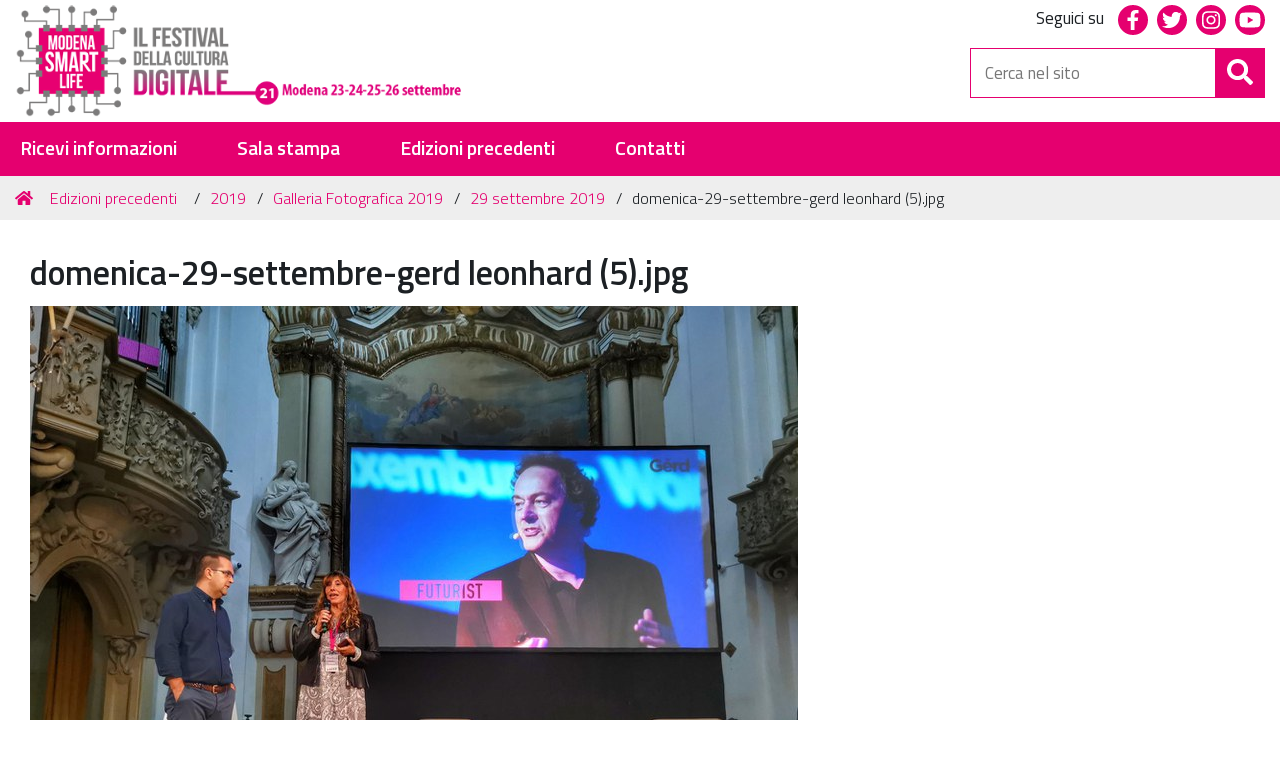

--- FILE ---
content_type: text/html;charset=utf-8
request_url: https://www.modenasmartlife.it/edizioni-precedenti/2019/galleria-fotografica-2019/29-settembre-2019/domenica-29-settembre-gerd-leonhard-5.jpg/view
body_size: 20852
content:
<!DOCTYPE html>
<html xmlns="http://www.w3.org/1999/xhtml" lang="it-it" xml:lang="it-it">
  <head><meta http-equiv="Content-Type" content="text/html; charset=UTF-8" /><link rel="canonical" href="https://www.modenasmartlife.it/edizioni-precedenti/2019/galleria-fotografica-2019/29-settembre-2019/domenica-29-settembre-gerd-leonhard-5.jpg" /><link rel="search" href="https://www.modenasmartlife.it/@@search" title="Cerca nel sito" /><link rel="stylesheet" type="text/css" href="https://www.modenasmartlife.it/++plone++production/++unique++2019-09-12T10:08:59.209960/default.css" data-bundle="production" /><link rel="stylesheet" type="text/css" href="https://www.modenasmartlife.it/++plone++collective.venue/++unique++2020-09-09%2009%3A30%3A35.729205/collective-venue-bundle-compiled.css" data-bundle="collective-venue-bundle" /><link rel="stylesheet" type="text/css" href="https://www.modenasmartlife.it/++theme++modenasmartlife.theme/css/modenasmartlife-bundle.css?version=2021-09-17%2012%3A05%3A49.405049" data-bundle="modenasmartlife-css-bundle" /><link rel="stylesheet" type="text/css" href="https://www.modenasmartlife.it/++plone++patternslib/++unique++2020-09-09%2009%3A48%3A53.862000/bundle-leaflet-compiled.css" data-bundle="bundle-leaflet" /><link rel="stylesheet" type="text/css" href="https://www.modenasmartlife.it/++resource++redturtle.tiles.management/tiles-management-compiled.css?version=2020-09-09%2009%3A47%3A19.590187" data-bundle="redturtle-tiles-management" /><link rel="stylesheet" type="text/css" href="https://www.modenasmartlife.it/++plone++redturtle-patterns-slider/++unique++2020-09-09%2009%3A30%3A33.467137/build/redturtle-patterns-slider-bundle-compiled.min.css" data-bundle="redturtle-patterns-slider-bundle" /><script type="text/javascript">PORTAL_URL = 'https://www.modenasmartlife.it';</script><script type="text/javascript" src="https://www.modenasmartlife.it/++plone++production/++unique++2019-09-12T10:08:59.209960/default.js" data-bundle="production"></script><script type="text/javascript" src="https://www.modenasmartlife.it/++plone++collective.venue/++unique++2020-09-09%2009%3A30%3A35.729205/collective-venue-bundle-compiled.js" data-bundle="collective-venue-bundle"></script><script type="text/javascript" src="https://www.modenasmartlife.it/++plone++patternslib/++unique++2020-09-09%2009%3A48%3A53.862000/bundle-leaflet-compiled.min.js" data-bundle="bundle-leaflet"></script><script type="text/javascript" src="https://www.modenasmartlife.it/++resource++redturtle.tiles.management/tiles-management-compiled.js?version=2020-09-09%2009%3A47%3A19.590187" data-bundle="redturtle-tiles-management"></script><script type="text/javascript" src="https://www.modenasmartlife.it/++plone++redturtle-patterns-slider/++unique++2020-09-09%2009%3A30%3A33.467137/build/redturtle-patterns-slider-bundle-compiled.js" data-bundle="redturtle-patterns-slider-bundle"></script><script type="text/javascript" src="https://www.modenasmartlife.it/++plone++patternslib/++unique++2020-09-09%2009%3A48%3A53.870000/patterns-compiled.min.js" data-bundle="patterns"></script><script type="text/javascript" src="https://www.modenasmartlife.it/++theme++modenasmartlife.theme/js/dist/modenasmartlife-icons-bundle.min.js?version=2018-04-02%2000%3A00%3A00" data-bundle="design-plone-theme-icons-bundle"></script><script type="text/javascript" src="https://www.modenasmartlife.it/++theme++modenasmartlife.theme/js/dist/modenasmartlife-bundle-compiled.min.js?version=2021-09-08%2012%3A56%3A45.768164" data-bundle="modenasmartlife-js-bundle"></script>
    <title>domenica-29-settembre-gerd leonhard (5).jpg — Modena Smart Life 2020</title>
    <link rel="shortcut icon" type="image/x-icon" href="/++theme++modenasmartlife.theme/favicon.ico" />

    <link rel="apple-touch-icon" href="/++theme++modenasmartlife.theme/apple-touch-icon.png" />
    <link rel="apple-touch-icon-precomposed" sizes="144x144" href="/++theme++modenasmartlife.theme/apple-touch-icon-144x144-precomposed.png" />
    <link rel="apple-touch-icon-precomposed" sizes="114x114" href="/++theme++modenasmartlife.theme/apple-touch-icon-114x114-precomposed.png" />
    <link rel="apple-touch-icon-precomposed" sizes="72x72" href="/++theme++modenasmartlife.theme/apple-touch-icon-72x72-precomposed.png" />
    <link rel="apple-touch-icon-precomposed" sizes="57x57" href="/++theme++modenasmartlife.theme/apple-touch-icon-57x57-precomposed.png" />
    <link rel="apple-touch-icon-precomposed" href="/++theme++modenasmartlife.theme/apple-touch-icon-precomposed.png" />

    <!-- google fonts -->
    <link href="https://fonts.googleapis.com/css?family=Titillium+Web:300,400,600" rel="stylesheet" />
    <link href="https://fonts.googleapis.com/css?family=Lato:300,400,700" rel="stylesheet" />
    <link rel="stylesheet" href="http://fonts.googleapis.com/css?family=PT+Sans" />
    <link href="http://fonts.googleapis.com/css?family=Open+Sans" rel="stylesheet" type="text/css" />
    <link rel="stylesheet" href="http://fonts.googleapis.com/css?family=Droid+Serif:regular,bold" />

  <meta content="summary" name="twitter:card" /><meta content="Modena Smart Life 2020" property="og:site_name" /><meta content="domenica-29-settembre-gerd leonhard (5).jpg" property="og:title" /><meta content="website" property="og:type" /><meta content="" property="og:description" /><meta content="https://www.modenasmartlife.it/edizioni-precedenti/2019/galleria-fotografica-2019/29-settembre-2019/domenica-29-settembre-gerd-leonhard-5.jpg/view" property="og:url" /><meta content="https://www.modenasmartlife.it/@@site-logo/logo-msl-23-26.png" property="og:image" /><meta content="image/png" property="og:image:type" /><meta name="viewport" content="width=device-width, initial-scale=1.0" /><meta name="generator" content="Plone - http://plone.com" /></head>
  <body id="visual-portal-wrapper" class="frontend icons-on portaltype-image section-edizioni-precedenti site-modenasmartlife subsection-2019 subsection-2019-galleria-fotografica-2019 subsection-2019-galleria-fotografica-2019-29-settembre-2019 template-image_view thumbs-on userrole-anonymous viewpermission-view" dir="ltr" data-i18ncatalogurl="https://www.modenasmartlife.it/plonejsi18n" data-view-url="https://www.modenasmartlife.it/edizioni-precedenti/2019/galleria-fotografica-2019/29-settembre-2019/domenica-29-settembre-gerd-leonhard-5.jpg/view" data-pat-plone-modal="{&quot;actionOptions&quot;: {&quot;displayInModal&quot;: false}}" data-portal-url="https://www.modenasmartlife.it" data-pat-pickadate="{&quot;date&quot;: {&quot;selectYears&quot;: 200}, &quot;time&quot;: {&quot;interval&quot;: 5 } }" data-base-url="https://www.modenasmartlife.it/edizioni-precedenti/2019/galleria-fotografica-2019/29-settembre-2019/domenica-29-settembre-gerd-leonhard-5.jpg">

    


    <header id="portal-top">
      <div class="skip-link-wrapper">
    <a accesskey="2" class="skip-link skip-link-content" href="#content">Vai al Contenuto</a>
    <a accesskey="6" class="skip-link skip-link-navigation" href="#portal-mainnavigation">Vai alla navigazione del sito</a>
</div>



<div id="header-banner">
    <div class="header-banner-inner">
        <div class="header-banner-owner col-md-6 col-xs-6">
          <img src="++theme++modenasmartlife.theme/images/logoComune-neg.trasp.png" height="40" alt="Logo Comune" />
            <a href="https://www.comune.modena.it" target="_blank">Comune di Modena</a>
            <span class="nascondi-visit">   |   
            <a href="http://www.visitmodena.it" target="_blank">
            <img src="++theme++modenasmartlife.theme/images/visit-logo-bianco.png" height="20" alt="Visit Modena" /></a></span>
        </div>
        <div id="header-banner-social" class="col-md-6 col-xs-6">
          <ul class="header-banner-social-inner">
            <li><a class="fb" title="facebook" href="https://www.facebook.com/ModenaSmartLife"><span class="social">Facebook</span></a></li>
            <li><a class="tw" title="twitter" href="https://twitter.com/modenasmartlife"><span class="social">Twitter</span></a></li>
            <li><a class="ig" title="instagram" href="https://www.instagram.com/modenasmartlife"><span class="social">Instagram</span></a></li>
            <li><a class="yt" title="youtube" href="https://www.youtube.com/channel/UCHQdWMbQDqb-leltfH4x5Nw"><span class="social">Youtube</span></a></li>
          </ul>
        </div>
    </div>
</div>

<div id="portal-header"><a id="portal-logo" title="Modena Smart Life 2020" href="https://www.modenasmartlife.it">
    <img src="https://www.modenasmartlife.it/@@site-logo/logo-msl-23-26.png" alt="Modena Smart Life 2020" title="Modena Smart Life 2020" /><span>Modena Smart Life 2020</span></a><div class="search-social-wrapper"><div id="header-social">
  <p>Seguici su</p>
  <ul>
    <li>
      <a href="https://www.facebook.com/ModenaSmartLife" title="facebook - apri in una nuova scheda" class="social" target="_blank">
        <i class="fab fa-facebook-f"></i>
        <span>facebook</span>
      </a>
    </li>
    <li>
      <a href="https://twitter.com/modenasmartlife" title="twitter - apri in una nuova scheda" class="social" target="_blank">
        <i class="fab fa-twitter"></i>
        <span>twitter</span>
      </a>
    </li>
    <li>
      <a href="https://www.instagram.com/modenasmartlife" title="instagram - apri in una nuova scheda" class="social" target="_blank">
        <i class="fab fa-instagram"></i>
        <span>instagram</span>
      </a>
    </li>
    <li>
      <a href="https://www.youtube.com/channel/UCHQdWMbQDqb-leltfH4x5Nw" title="youtube - apri in una nuova scheda" class="social" target="_blank">
        <i class="fab fa-youtube"></i>
        <span>youtube</span>
      </a>
    </li>
  </ul>
</div><div id="portal-searchbox">

    <form id="searchGadget_form" action="https://www.modenasmartlife.it/@@search" role="search" data-pat-livesearch="ajaxUrl:https://www.modenasmartlife.it/@@ajax-search" class="">

        <div class="LSBox">
          <label class="hiddenStructure" for="searchGadget">Cerca nel sito</label>

          <input name="SearchableText" type="text" size="18" id="searchGadget" title="Cerca nel sito" placeholder="Cerca nel sito" class="searchField" />

          <button class="search-button" type="submit" aria-label="Cerca" title="Cerca">
          </button>

        </div>
    </form>

</div><button id="search-toggle" aria-controls="portal-searchbox" aria-label="Apri/chiudi ricerca" title="Apri/chiudi ricerca"><i class="fas fa-search"></i><span class="close-icon"></span><span class="sr-only">SEARCH</span></button><div class="plone-navbar-header"><button type="button" class="plone-navbar-toggle" aria-controls="portal-globalnav-collapse" aria-expanded="false"><span class="sr-only">Toggle navigation</span><i class="fas fa-bars"></i></button></div></div></div>

    </header>

    <div id="portal-mainnavigation">

  <p class="hiddenStructure">Sezioni</p>
  <nav class="plone-navbar" id="portal-globalnav-wrapper">
    <div class="container">
      <div class="plone-collapse plone-navbar-collapse" id="portal-globalnav-collapse">
        <ul class="plone-nav plone-navbar-nav" id="portal-globalnav">
            
              <li id="portaltab-riceviinformazioni">
                  <a href="https://nl-modenasmartlife.comune.modena.it/user/register" title="">Ricevi informazioni</a>
              </li>
            
              <li id="portaltab-sala-stampa">
                  <a href="https://www.modenasmartlife.it/sala-stampa" title="">Sala stampa</a>
              </li>
            
              <li id="portaltab-edizioni-precedenti" class="selected">
                  <a href="https://www.modenasmartlife.it/edizioni-precedenti" title="">Edizioni precedenti</a>
              </li>
            
              <li id="portaltab-contatti">
                  <a href="https://www.modenasmartlife.it/contatti" title="">Contatti</a>
              </li>
            
        </ul>
      </div>
    </div>
  </nav>


</div>

    <aside id="global_statusmessage">
      

      <div>
      </div>
    </aside>

    <div id="viewlet-above-content"><nav id="portal-breadcrumbs" class="plone-breadcrumb">
  <div class="container">
    <span id="breadcrumbs-you-are-here" class="hiddenStructure">Tu sei qui:</span>
    <ol aria-labelledby="breadcrumbs-you-are-here">
      <li id="breadcrumbs-home">
        <a href="https://www.modenasmartlife.it">Home</a>
      </li>
      <li id="breadcrumbs-1">
        
          <a href="https://www.modenasmartlife.it/edizioni-precedenti">Edizioni precedenti</a>
          
        
      </li>
      <li id="breadcrumbs-2">
        
          <a href="https://www.modenasmartlife.it/edizioni-precedenti/2019">2019</a>
          
        
      </li>
      <li id="breadcrumbs-3">
        
          <a href="https://www.modenasmartlife.it/edizioni-precedenti/2019/galleria-fotografica-2019">Galleria Fotografica 2019</a>
          
        
      </li>
      <li id="breadcrumbs-4">
        
          <a href="https://www.modenasmartlife.it/edizioni-precedenti/2019/galleria-fotografica-2019/29-settembre-2019">29 settembre 2019</a>
          
        
      </li>
      <li id="breadcrumbs-5">
        
          
          <span id="breadcrumbs-current">domenica-29-settembre-gerd leonhard (5).jpg</span>
        
      </li>
    </ol>
  </div>
</nav>

</div>

    <div id="column-wrapper" class="with-no-columns"><article id="portal-column-content">

      

      <div>


        

        <article id="content">

          

          <header>
            <div id="viewlet-above-content-title"><span id="social-tags-body" style="display: none" itemscope="" itemtype="http://schema.org/WebPage">
  <span itemprop="name">domenica-29-settembre-gerd leonhard (5).jpg</span>
  <span itemprop="description"></span>
  <span itemprop="url">https://www.modenasmartlife.it/edizioni-precedenti/2019/galleria-fotografica-2019/29-settembre-2019/domenica-29-settembre-gerd-leonhard-5.jpg/view</span>
  <span itemprop="image">https://www.modenasmartlife.it/@@site-logo/logo-msl-23-26.png</span>
</span>
</div>
            
                <h1 class="documentFirstHeading">domenica-29-settembre-gerd leonhard (5).jpg</h1>
            
            <div id="viewlet-below-content-title"></div>

            
                
            
          </header>

          <div id="viewlet-above-content-body"></div>
          <div id="content-core">
            

  <figure class="image-product">
    <a class="discreet" href="https://www.modenasmartlife.it/edizioni-precedenti/2019/galleria-fotografica-2019/29-settembre-2019/domenica-29-settembre-gerd-leonhard-5.jpg/image_view_fullscreen">
    <img src="https://www.modenasmartlife.it/edizioni-precedenti/2019/galleria-fotografica-2019/29-settembre-2019/domenica-29-settembre-gerd-leonhard-5.jpg/@@images/59336b70-3977-4e91-ba4c-039652a35400.jpeg" alt="domenica-29-settembre-gerd leonhard (5).jpg" title="domenica-29-settembre-gerd leonhard (5).jpg" height="630" width="768" />
    <figcaption class="discreet">
      <strong class="sr-only">Clicca per vedere l'immagine alle dimensioni originali…</strong>
      <span>Dimensione: 230KB</span>
    </figcaption>
    </a>
  </figure>


          </div>
          <div id="viewlet-below-content-body"></div>

          
        </article>

        


      </div>

      
      <footer>
        <div id="viewlet-below-content">

    <div class="visualClear"><!-- --></div>

    <div class="documentActions">
        

            <p class="hiddenStructure">Azioni sul documento</p>

            <ul>
                  <li id="document-action-print">
                      <a href="javascript:this.print();" title="">Stampa</a>
                  </li>
            </ul>
        

        

    </div>


<div class="documentByLine" id="plone-document-byline">
  <i class="far fa-calendar-alt"></i>
  

  
  

  <span class="documentModified">
    <span>ultima modifica</span>
    <span class="pat-moment" data-pat-moment="format:calendar;">2020-02-12T11:51:49+01:00</span>
  </span>
  

  

  

  

</div>








</div>
      </footer>
    </article></div>

    

    
<!--
    <aside id="portal-column-two"
           metal:define-slot="column_two_slot"
           tal:define="force_disable python:request.get('disable_plone.rightcolumn', None)"
           tal:condition="python:force_disable in [None, False]">
      <metal:portlets define-slot="portlets_two_slot">
        <tal:block replace="structure provider:plone.rightcolumn" />
      </metal:portlets>
    </aside>
-->
    

    

    <footer id="portal-footer-wrapper">
      <div class="portal-footer">
    
<div class="portletWrapper" id="portletwrapper-706c6f6e652e666f6f746572706f72746c6574730a636f6e746578740a2f6d6f64656e61736d6172746c6966650a736f6369616c" data-portlethash="706c6f6e652e666f6f746572706f72746c6574730a636f6e746578740a2f6d6f64656e61736d6172746c6966650a736f6369616c">

<section class="portlet portletStaticText portlet-static-social">

    <header class="portletHeader">
           Social
    </header>

    <section class="portletContent">
        <div class="col-md-12 text-center" style="text-align: center;">
<ul class="footer-social">
<li><a class="fb" href="https://www.facebook.com/ModenaSmartLife" title="facebook"><span class="social">Facebook</span></a></li>
<li><a class="tw" href="https://twitter.com/modenasmartlife" title="twitter"><span class="social">Twitter</span></a></li>
<li><a class="ig" href="https://www.instagram.com/modenasmartlife" title="Instagram"><span class="social">Instagram</span></a></li>
</ul>
<br /><a href="https://form.agid.gov.it/view/324ed5a6-8f1a-4e0a-a7c2-0802ccb6d3ef/">Dichiarazione di accessibilità</a></div>
    </section>
    
    

</section>
</div>

<div class="portletWrapper" id="portletwrapper-706c6f6e652e666f6f746572706f72746c6574730a636f6e746578740a2f6d6f64656e61736d6172746c6966650a706f72746c65745f737461746963" data-portlethash="706c6f6e652e666f6f746572706f72746c6574730a636f6e746578740a2f6d6f64656e61736d6172746c6966650a706f72746c65745f737461746963">

<section class="portlet portletStaticText portlet-static-credits">

    <header class="portletHeader">
           Credits
    </header>

    <section class="portletContent">
        <div class="col-md-12">
<div class="logofooter"><a href="https://www.comune.modena.it" title="Comune di Modena"><img alt="Logo Comune di Modena" class="image-inline" src="https://www.modenasmartlife.it/edizioni-precedenti/2018/img2018/logocomune-neg-trasp.png/@@images/7b7eb070-0ee1-405e-a529-6e41e53f4127.png" title="Logo Comune di Modena" /></a></div>
<p>Modena Smart Life 2020 <br />© 2020 Comune di Modena | Piazza Grande, 16 | 41121 Modena – Italia | P.I. 00221940364 <br /><a href="mailto:segreteria@modenasmartlife.it" rel="noopener noreferrer" target="_blank">segreteria@modenasmartlife.it</a></p>
</div>
    </section>
    
    

</section>
</div>


</div>

<!-- Global site tag (gtag.js) - Google Analytics -->
<script async="" src="https://www.googletagmanager.com/gtag/js?id=UA-85101374-1"></script>
<script>
  window.dataLayer = window.dataLayer || [];
  function gtag(){dataLayer.push(arguments);}
  gtag('js', new Date());

  gtag('config', 'UA-85101374-1', { 'anonymize_ip': true });
</script>

<!-- Facebook Pixel Code -->
<script>
  !function(f,b,e,v,n,t,s)
  {if(f.fbq)return;n=f.fbq=function(){n.callMethod?
  n.callMethod.apply(n,arguments):n.queue.push(arguments)};
  if(!f._fbq)f._fbq=n;n.push=n;n.loaded=!0;n.version='2.0';
  n.queue=[];t=b.createElement(e);t.async=!0;
  t.src=v;s=b.getElementsByTagName(e)[0];
  s.parentNode.insertBefore(t,s)}(window, document,'script',
  'https://connect.facebook.net/en_US/fbevents.js');
  fbq('init', '153725098569721');
  fbq('track', 'PageView');
</script>
<noscript><img height="1" width="1" style="display:none" src="https://www.facebook.com/tr?id=153725098569721&amp;ev=PageView&amp;noscript=1" /></noscript>
<!-- End Facebook Pixel Code -->
<!-- Facebook Pixel Code 2-->
<script>
!function(f,b,e,v,n,t,s)
{if(f.fbq)return;n=f.fbq=function(){n.callMethod?
n.callMethod.apply(n,arguments):n.queue.push(arguments)};
if(!f._fbq)f._fbq=n;n.push=n;n.loaded=!0;n.version='2.0';
n.queue=[];t=b.createElement(e);t.async=!0;
t.src=v;s=b.getElementsByTagName(e)[0];
s.parentNode.insertBefore(t,s)}(window, document,'script',
'https://connect.facebook.net/en_US/fbevents.js');
fbq('init', '636975996355626');
fbq('track', 'PageView');
</script>
<noscript><img height="1" width="1" style="display:none" src="https://www.facebook.com/tr?id=636975996355626&amp;ev=PageView&amp;noscript=1" /></noscript>
<!-- End Facebook Pixel Code 2-->
    </footer><a href="javascript:" aria-hidden="true" id="return-to-top" title="Return to top" style="display: none"><span class="fas fa-chevron-up"></span></a>

  </body>
</html>